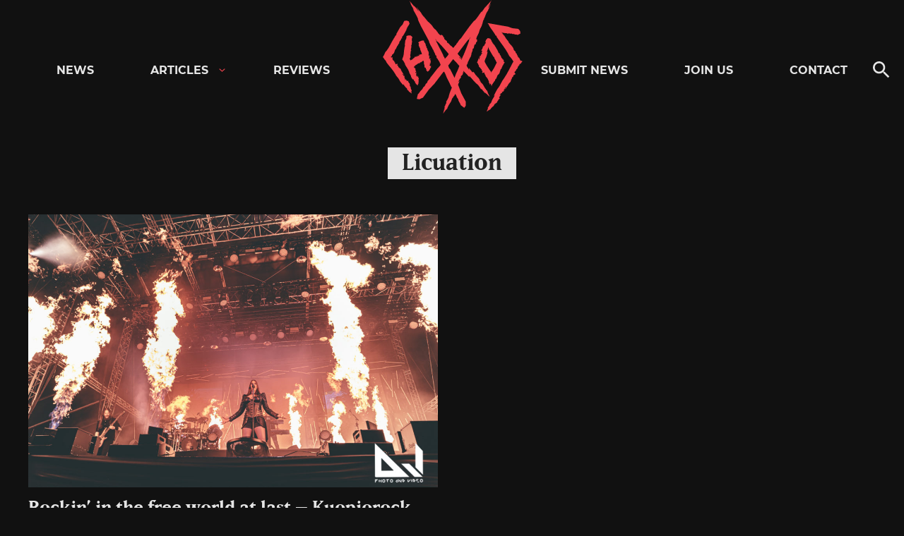

--- FILE ---
content_type: text/html; charset=utf-8
request_url: https://www.google.com/recaptcha/api2/aframe
body_size: 267
content:
<!DOCTYPE HTML><html><head><meta http-equiv="content-type" content="text/html; charset=UTF-8"></head><body><script nonce="sRfUqKyPkUorWZLMaHgcig">/** Anti-fraud and anti-abuse applications only. See google.com/recaptcha */ try{var clients={'sodar':'https://pagead2.googlesyndication.com/pagead/sodar?'};window.addEventListener("message",function(a){try{if(a.source===window.parent){var b=JSON.parse(a.data);var c=clients[b['id']];if(c){var d=document.createElement('img');d.src=c+b['params']+'&rc='+(localStorage.getItem("rc::a")?sessionStorage.getItem("rc::b"):"");window.document.body.appendChild(d);sessionStorage.setItem("rc::e",parseInt(sessionStorage.getItem("rc::e")||0)+1);localStorage.setItem("rc::h",'1769324788599');}}}catch(b){}});window.parent.postMessage("_grecaptcha_ready", "*");}catch(b){}</script></body></html>

--- FILE ---
content_type: application/javascript; charset=utf-8
request_url: https://fundingchoicesmessages.google.com/f/AGSKWxX139AkRzlqI2FzxyMO-rNCBF_rIJ3TyMvvFpwtuOECMM6uXCTvzF33wIavFLrSjE3oDQHY5bu7w2z9jzPca5C80qdQ2mZ7LeiecHwDuewz2bUcXql-U1172mozWBzhtNFpRaFUtwlmcjFmDp5VfmjObAyx2PJKm4FEw1HoI8ZUx3KWtAcixIn_QEMu/_/jgc-adblocker-/responsive-ads./ads/sidebar-.widgets.ad?-ad-left.
body_size: -1289
content:
window['3d3ea2a2-e74c-46e5-9e41-234ba59c5042'] = true;